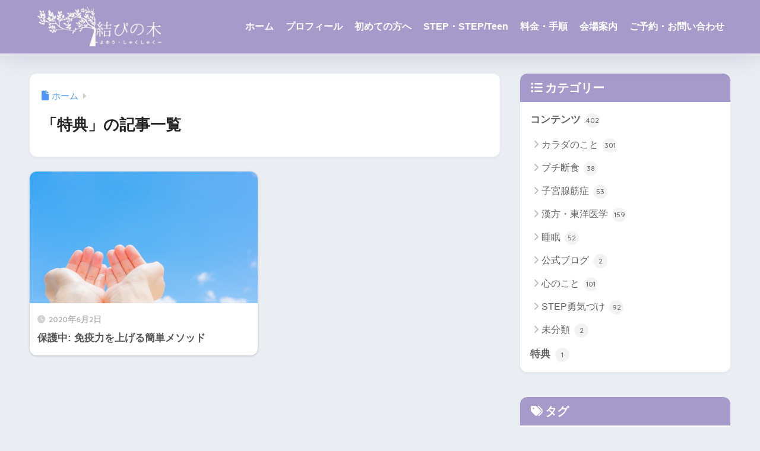

--- FILE ---
content_type: text/html; charset=UTF-8
request_url: https://yoyu-shakushaku.com/category/special/
body_size: 13455
content:

<!DOCTYPE html>
<html lang="ja">
<head>
  <meta charset="utf-8">
  <meta http-equiv="X-UA-Compatible" content="IE=edge">
  <meta name="HandheldFriendly" content="True">
  <meta name="MobileOptimized" content="320">
  <meta name="viewport" content="width=device-width, initial-scale=1, viewport-fit=cover"/>
  <meta name="msapplication-TileColor" content="#a59aca">
  <meta name="theme-color" content="#a59aca">
  <link rel="pingback" href="https://yoyu-shakushaku.com/xmlrpc.php">
  <title>「特典」の記事一覧 | 結びの木　-よゆう・しゃくしゃく-</title>
<meta name='robots' content='max-image-preview:large' />
<link rel='dns-prefetch' href='//webfonts.sakura.ne.jp' />
<link rel='dns-prefetch' href='//fonts.googleapis.com' />
<link rel='dns-prefetch' href='//use.fontawesome.com' />
<link rel="alternate" type="application/rss+xml" title="結びの木　-よゆう・しゃくしゃく- &raquo; フィード" href="https://yoyu-shakushaku.com/feed/" />
<link rel="alternate" type="application/rss+xml" title="結びの木　-よゆう・しゃくしゃく- &raquo; コメントフィード" href="https://yoyu-shakushaku.com/comments/feed/" />
<style id='wp-img-auto-sizes-contain-inline-css' type='text/css'>
img:is([sizes=auto i],[sizes^="auto," i]){contain-intrinsic-size:3000px 1500px}
/*# sourceURL=wp-img-auto-sizes-contain-inline-css */
</style>
<link rel='stylesheet' id='sng-stylesheet-css' href='https://yoyu-shakushaku.com/wp-content/themes/sango-theme/style.css?version=3.11.6' type='text/css' media='all' />
<link rel='stylesheet' id='sng-option-css' href='https://yoyu-shakushaku.com/wp-content/themes/sango-theme/entry-option.css?version=3.11.6' type='text/css' media='all' />
<link rel='stylesheet' id='sng-old-css-css' href='https://yoyu-shakushaku.com/wp-content/themes/sango-theme/style-old.css?version=3.11.6' type='text/css' media='all' />
<link rel='stylesheet' id='sango_theme_gutenberg-style-css' href='https://yoyu-shakushaku.com/wp-content/themes/sango-theme/library/gutenberg/dist/build/style-blocks.css?version=3.11.6' type='text/css' media='all' />
<style id='sango_theme_gutenberg-style-inline-css' type='text/css'>
:root{--sgb-main-color:#a59aca;--sgb-pastel-color:#b4e0fa;--sgb-accent-color:#ffb36b;--sgb-widget-title-color:#ffffff;--sgb-widget-title-bg-color:#a59aca;--sgb-bg-color:#eaedf2;--wp--preset--color--sango-main:var(--sgb-main-color);--wp--preset--color--sango-pastel:var(--sgb-pastel-color);--wp--preset--color--sango-accent:var(--sgb-accent-color)}
/*# sourceURL=sango_theme_gutenberg-style-inline-css */
</style>
<link rel='stylesheet' id='sng-googlefonts-css' href='https://fonts.googleapis.com/css?family=Quicksand%3A500%2C700&#038;display=swap' type='text/css' media='all' />
<link rel='stylesheet' id='sng-fontawesome-css' href='https://use.fontawesome.com/releases/v6.1.1/css/all.css' type='text/css' media='all' />
<style id='wp-emoji-styles-inline-css' type='text/css'>

	img.wp-smiley, img.emoji {
		display: inline !important;
		border: none !important;
		box-shadow: none !important;
		height: 1em !important;
		width: 1em !important;
		margin: 0 0.07em !important;
		vertical-align: -0.1em !important;
		background: none !important;
		padding: 0 !important;
	}
/*# sourceURL=wp-emoji-styles-inline-css */
</style>
<link rel='stylesheet' id='wp-block-library-css' href='https://yoyu-shakushaku.com/wp-includes/css/dist/block-library/style.min.css?ver=6.9' type='text/css' media='all' />
<style id='global-styles-inline-css' type='text/css'>
:root{--wp--preset--aspect-ratio--square: 1;--wp--preset--aspect-ratio--4-3: 4/3;--wp--preset--aspect-ratio--3-4: 3/4;--wp--preset--aspect-ratio--3-2: 3/2;--wp--preset--aspect-ratio--2-3: 2/3;--wp--preset--aspect-ratio--16-9: 16/9;--wp--preset--aspect-ratio--9-16: 9/16;--wp--preset--color--black: #000000;--wp--preset--color--cyan-bluish-gray: #abb8c3;--wp--preset--color--white: #ffffff;--wp--preset--color--pale-pink: #f78da7;--wp--preset--color--vivid-red: #cf2e2e;--wp--preset--color--luminous-vivid-orange: #ff6900;--wp--preset--color--luminous-vivid-amber: #fcb900;--wp--preset--color--light-green-cyan: #7bdcb5;--wp--preset--color--vivid-green-cyan: #00d084;--wp--preset--color--pale-cyan-blue: #8ed1fc;--wp--preset--color--vivid-cyan-blue: #0693e3;--wp--preset--color--vivid-purple: #9b51e0;--wp--preset--color--sango-main: var(--sgb-main-color);--wp--preset--color--sango-pastel: var(--sgb-pastel-color);--wp--preset--color--sango-accent: var(--sgb-accent-color);--wp--preset--color--sango-blue: #009EF3;--wp--preset--color--sango-orange: #ffb36b;--wp--preset--color--sango-red: #f88080;--wp--preset--color--sango-green: #90d581;--wp--preset--color--sango-black: #333;--wp--preset--color--sango-gray: gray;--wp--preset--color--sango-silver: whitesmoke;--wp--preset--color--sango-light-blue: #b4e0fa;--wp--preset--color--sango-light-red: #ffebeb;--wp--preset--color--sango-light-orange: #fff9e6;--wp--preset--gradient--vivid-cyan-blue-to-vivid-purple: linear-gradient(135deg,rgb(6,147,227) 0%,rgb(155,81,224) 100%);--wp--preset--gradient--light-green-cyan-to-vivid-green-cyan: linear-gradient(135deg,rgb(122,220,180) 0%,rgb(0,208,130) 100%);--wp--preset--gradient--luminous-vivid-amber-to-luminous-vivid-orange: linear-gradient(135deg,rgb(252,185,0) 0%,rgb(255,105,0) 100%);--wp--preset--gradient--luminous-vivid-orange-to-vivid-red: linear-gradient(135deg,rgb(255,105,0) 0%,rgb(207,46,46) 100%);--wp--preset--gradient--very-light-gray-to-cyan-bluish-gray: linear-gradient(135deg,rgb(238,238,238) 0%,rgb(169,184,195) 100%);--wp--preset--gradient--cool-to-warm-spectrum: linear-gradient(135deg,rgb(74,234,220) 0%,rgb(151,120,209) 20%,rgb(207,42,186) 40%,rgb(238,44,130) 60%,rgb(251,105,98) 80%,rgb(254,248,76) 100%);--wp--preset--gradient--blush-light-purple: linear-gradient(135deg,rgb(255,206,236) 0%,rgb(152,150,240) 100%);--wp--preset--gradient--blush-bordeaux: linear-gradient(135deg,rgb(254,205,165) 0%,rgb(254,45,45) 50%,rgb(107,0,62) 100%);--wp--preset--gradient--luminous-dusk: linear-gradient(135deg,rgb(255,203,112) 0%,rgb(199,81,192) 50%,rgb(65,88,208) 100%);--wp--preset--gradient--pale-ocean: linear-gradient(135deg,rgb(255,245,203) 0%,rgb(182,227,212) 50%,rgb(51,167,181) 100%);--wp--preset--gradient--electric-grass: linear-gradient(135deg,rgb(202,248,128) 0%,rgb(113,206,126) 100%);--wp--preset--gradient--midnight: linear-gradient(135deg,rgb(2,3,129) 0%,rgb(40,116,252) 100%);--wp--preset--font-size--small: 13px;--wp--preset--font-size--medium: 20px;--wp--preset--font-size--large: 36px;--wp--preset--font-size--x-large: 42px;--wp--preset--font-family--default: "Helvetica", "Arial", "Hiragino Kaku Gothic ProN", "Hiragino Sans", YuGothic, "Yu Gothic", "メイリオ", Meiryo, sans-serif;--wp--preset--font-family--notosans: "Noto Sans JP", var(--wp--preset--font-family--default);--wp--preset--font-family--mplusrounded: "M PLUS Rounded 1c", var(--wp--preset--font-family--default);--wp--preset--font-family--dfont: "Quicksand", var(--wp--preset--font-family--default);--wp--preset--spacing--20: 0.44rem;--wp--preset--spacing--30: 0.67rem;--wp--preset--spacing--40: 1rem;--wp--preset--spacing--50: 1.5rem;--wp--preset--spacing--60: 2.25rem;--wp--preset--spacing--70: 3.38rem;--wp--preset--spacing--80: 5.06rem;--wp--preset--shadow--natural: 6px 6px 9px rgba(0, 0, 0, 0.2);--wp--preset--shadow--deep: 12px 12px 50px rgba(0, 0, 0, 0.4);--wp--preset--shadow--sharp: 6px 6px 0px rgba(0, 0, 0, 0.2);--wp--preset--shadow--outlined: 6px 6px 0px -3px rgb(255, 255, 255), 6px 6px rgb(0, 0, 0);--wp--preset--shadow--crisp: 6px 6px 0px rgb(0, 0, 0);--wp--custom--wrap--width: 92%;--wp--custom--wrap--default-width: 800px;--wp--custom--wrap--content-width: 1180px;--wp--custom--wrap--max-width: var(--wp--custom--wrap--content-width);--wp--custom--wrap--side: 30%;--wp--custom--wrap--gap: 2em;--wp--custom--wrap--mobile--padding: 16px;--wp--custom--shadow--large: 0 16px 30px -7px rgba(0, 12, 66, 0.15 );--wp--custom--shadow--large-hover: 0 40px 50px -16px rgba(0, 12, 66, 0.2 );--wp--custom--shadow--medium: 0 6px 13px -3px rgba(0, 12, 66, 0.1), 0 0px 1px rgba(0,30,100, 0.1 );--wp--custom--shadow--medium-hover: 0 12px 45px -9px rgb(0 0 0 / 23%);--wp--custom--shadow--solid: 0 1px 2px 0 rgba(24, 44, 84, 0.1), 0 1px 3px 1px rgba(24, 44, 84, 0.1);--wp--custom--shadow--solid-hover: 0 2px 4px 0 rgba(24, 44, 84, 0.1), 0 2px 8px 0 rgba(24, 44, 84, 0.1);--wp--custom--shadow--small: 0 2px 4px #4385bb12;--wp--custom--rounded--medium: 12px;--wp--custom--rounded--small: 6px;--wp--custom--widget--padding-horizontal: 18px;--wp--custom--widget--padding-vertical: 6px;--wp--custom--widget--icon-margin: 6px;--wp--custom--widget--gap: 2.5em;--wp--custom--entry--gap: 1.5rem;--wp--custom--entry--gap-mobile: 1rem;--wp--custom--entry--border-color: #eaedf2;--wp--custom--animation--fade-in: fadeIn 0.7s ease 0s 1 normal;--wp--custom--animation--header: fadeHeader 1s ease 0s 1 normal;--wp--custom--transition--default: 0.3s ease-in-out;--wp--custom--totop--opacity: 0.6;--wp--custom--totop--right: 18px;--wp--custom--totop--bottom: 20px;--wp--custom--totop--mobile--right: 16px;--wp--custom--totop--mobile--bottom: 10px;--wp--custom--toc--button--opacity: 0.6;--wp--custom--footer--column-gap: 40px;}:root { --wp--style--global--content-size: 900px;--wp--style--global--wide-size: 980px; }:where(body) { margin: 0; }.wp-site-blocks > .alignleft { float: left; margin-right: 2em; }.wp-site-blocks > .alignright { float: right; margin-left: 2em; }.wp-site-blocks > .aligncenter { justify-content: center; margin-left: auto; margin-right: auto; }:where(.wp-site-blocks) > * { margin-block-start: 1.5rem; margin-block-end: 0; }:where(.wp-site-blocks) > :first-child { margin-block-start: 0; }:where(.wp-site-blocks) > :last-child { margin-block-end: 0; }:root { --wp--style--block-gap: 1.5rem; }:root :where(.is-layout-flow) > :first-child{margin-block-start: 0;}:root :where(.is-layout-flow) > :last-child{margin-block-end: 0;}:root :where(.is-layout-flow) > *{margin-block-start: 1.5rem;margin-block-end: 0;}:root :where(.is-layout-constrained) > :first-child{margin-block-start: 0;}:root :where(.is-layout-constrained) > :last-child{margin-block-end: 0;}:root :where(.is-layout-constrained) > *{margin-block-start: 1.5rem;margin-block-end: 0;}:root :where(.is-layout-flex){gap: 1.5rem;}:root :where(.is-layout-grid){gap: 1.5rem;}.is-layout-flow > .alignleft{float: left;margin-inline-start: 0;margin-inline-end: 2em;}.is-layout-flow > .alignright{float: right;margin-inline-start: 2em;margin-inline-end: 0;}.is-layout-flow > .aligncenter{margin-left: auto !important;margin-right: auto !important;}.is-layout-constrained > .alignleft{float: left;margin-inline-start: 0;margin-inline-end: 2em;}.is-layout-constrained > .alignright{float: right;margin-inline-start: 2em;margin-inline-end: 0;}.is-layout-constrained > .aligncenter{margin-left: auto !important;margin-right: auto !important;}.is-layout-constrained > :where(:not(.alignleft):not(.alignright):not(.alignfull)){max-width: var(--wp--style--global--content-size);margin-left: auto !important;margin-right: auto !important;}.is-layout-constrained > .alignwide{max-width: var(--wp--style--global--wide-size);}body .is-layout-flex{display: flex;}.is-layout-flex{flex-wrap: wrap;align-items: center;}.is-layout-flex > :is(*, div){margin: 0;}body .is-layout-grid{display: grid;}.is-layout-grid > :is(*, div){margin: 0;}body{font-family: var(--sgb-font-family);padding-top: 0px;padding-right: 0px;padding-bottom: 0px;padding-left: 0px;}a:where(:not(.wp-element-button)){text-decoration: underline;}:root :where(.wp-element-button, .wp-block-button__link){background-color: #32373c;border-width: 0;color: #fff;font-family: inherit;font-size: inherit;font-style: inherit;font-weight: inherit;letter-spacing: inherit;line-height: inherit;padding-top: calc(0.667em + 2px);padding-right: calc(1.333em + 2px);padding-bottom: calc(0.667em + 2px);padding-left: calc(1.333em + 2px);text-decoration: none;text-transform: inherit;}.has-black-color{color: var(--wp--preset--color--black) !important;}.has-cyan-bluish-gray-color{color: var(--wp--preset--color--cyan-bluish-gray) !important;}.has-white-color{color: var(--wp--preset--color--white) !important;}.has-pale-pink-color{color: var(--wp--preset--color--pale-pink) !important;}.has-vivid-red-color{color: var(--wp--preset--color--vivid-red) !important;}.has-luminous-vivid-orange-color{color: var(--wp--preset--color--luminous-vivid-orange) !important;}.has-luminous-vivid-amber-color{color: var(--wp--preset--color--luminous-vivid-amber) !important;}.has-light-green-cyan-color{color: var(--wp--preset--color--light-green-cyan) !important;}.has-vivid-green-cyan-color{color: var(--wp--preset--color--vivid-green-cyan) !important;}.has-pale-cyan-blue-color{color: var(--wp--preset--color--pale-cyan-blue) !important;}.has-vivid-cyan-blue-color{color: var(--wp--preset--color--vivid-cyan-blue) !important;}.has-vivid-purple-color{color: var(--wp--preset--color--vivid-purple) !important;}.has-sango-main-color{color: var(--wp--preset--color--sango-main) !important;}.has-sango-pastel-color{color: var(--wp--preset--color--sango-pastel) !important;}.has-sango-accent-color{color: var(--wp--preset--color--sango-accent) !important;}.has-sango-blue-color{color: var(--wp--preset--color--sango-blue) !important;}.has-sango-orange-color{color: var(--wp--preset--color--sango-orange) !important;}.has-sango-red-color{color: var(--wp--preset--color--sango-red) !important;}.has-sango-green-color{color: var(--wp--preset--color--sango-green) !important;}.has-sango-black-color{color: var(--wp--preset--color--sango-black) !important;}.has-sango-gray-color{color: var(--wp--preset--color--sango-gray) !important;}.has-sango-silver-color{color: var(--wp--preset--color--sango-silver) !important;}.has-sango-light-blue-color{color: var(--wp--preset--color--sango-light-blue) !important;}.has-sango-light-red-color{color: var(--wp--preset--color--sango-light-red) !important;}.has-sango-light-orange-color{color: var(--wp--preset--color--sango-light-orange) !important;}.has-black-background-color{background-color: var(--wp--preset--color--black) !important;}.has-cyan-bluish-gray-background-color{background-color: var(--wp--preset--color--cyan-bluish-gray) !important;}.has-white-background-color{background-color: var(--wp--preset--color--white) !important;}.has-pale-pink-background-color{background-color: var(--wp--preset--color--pale-pink) !important;}.has-vivid-red-background-color{background-color: var(--wp--preset--color--vivid-red) !important;}.has-luminous-vivid-orange-background-color{background-color: var(--wp--preset--color--luminous-vivid-orange) !important;}.has-luminous-vivid-amber-background-color{background-color: var(--wp--preset--color--luminous-vivid-amber) !important;}.has-light-green-cyan-background-color{background-color: var(--wp--preset--color--light-green-cyan) !important;}.has-vivid-green-cyan-background-color{background-color: var(--wp--preset--color--vivid-green-cyan) !important;}.has-pale-cyan-blue-background-color{background-color: var(--wp--preset--color--pale-cyan-blue) !important;}.has-vivid-cyan-blue-background-color{background-color: var(--wp--preset--color--vivid-cyan-blue) !important;}.has-vivid-purple-background-color{background-color: var(--wp--preset--color--vivid-purple) !important;}.has-sango-main-background-color{background-color: var(--wp--preset--color--sango-main) !important;}.has-sango-pastel-background-color{background-color: var(--wp--preset--color--sango-pastel) !important;}.has-sango-accent-background-color{background-color: var(--wp--preset--color--sango-accent) !important;}.has-sango-blue-background-color{background-color: var(--wp--preset--color--sango-blue) !important;}.has-sango-orange-background-color{background-color: var(--wp--preset--color--sango-orange) !important;}.has-sango-red-background-color{background-color: var(--wp--preset--color--sango-red) !important;}.has-sango-green-background-color{background-color: var(--wp--preset--color--sango-green) !important;}.has-sango-black-background-color{background-color: var(--wp--preset--color--sango-black) !important;}.has-sango-gray-background-color{background-color: var(--wp--preset--color--sango-gray) !important;}.has-sango-silver-background-color{background-color: var(--wp--preset--color--sango-silver) !important;}.has-sango-light-blue-background-color{background-color: var(--wp--preset--color--sango-light-blue) !important;}.has-sango-light-red-background-color{background-color: var(--wp--preset--color--sango-light-red) !important;}.has-sango-light-orange-background-color{background-color: var(--wp--preset--color--sango-light-orange) !important;}.has-black-border-color{border-color: var(--wp--preset--color--black) !important;}.has-cyan-bluish-gray-border-color{border-color: var(--wp--preset--color--cyan-bluish-gray) !important;}.has-white-border-color{border-color: var(--wp--preset--color--white) !important;}.has-pale-pink-border-color{border-color: var(--wp--preset--color--pale-pink) !important;}.has-vivid-red-border-color{border-color: var(--wp--preset--color--vivid-red) !important;}.has-luminous-vivid-orange-border-color{border-color: var(--wp--preset--color--luminous-vivid-orange) !important;}.has-luminous-vivid-amber-border-color{border-color: var(--wp--preset--color--luminous-vivid-amber) !important;}.has-light-green-cyan-border-color{border-color: var(--wp--preset--color--light-green-cyan) !important;}.has-vivid-green-cyan-border-color{border-color: var(--wp--preset--color--vivid-green-cyan) !important;}.has-pale-cyan-blue-border-color{border-color: var(--wp--preset--color--pale-cyan-blue) !important;}.has-vivid-cyan-blue-border-color{border-color: var(--wp--preset--color--vivid-cyan-blue) !important;}.has-vivid-purple-border-color{border-color: var(--wp--preset--color--vivid-purple) !important;}.has-sango-main-border-color{border-color: var(--wp--preset--color--sango-main) !important;}.has-sango-pastel-border-color{border-color: var(--wp--preset--color--sango-pastel) !important;}.has-sango-accent-border-color{border-color: var(--wp--preset--color--sango-accent) !important;}.has-sango-blue-border-color{border-color: var(--wp--preset--color--sango-blue) !important;}.has-sango-orange-border-color{border-color: var(--wp--preset--color--sango-orange) !important;}.has-sango-red-border-color{border-color: var(--wp--preset--color--sango-red) !important;}.has-sango-green-border-color{border-color: var(--wp--preset--color--sango-green) !important;}.has-sango-black-border-color{border-color: var(--wp--preset--color--sango-black) !important;}.has-sango-gray-border-color{border-color: var(--wp--preset--color--sango-gray) !important;}.has-sango-silver-border-color{border-color: var(--wp--preset--color--sango-silver) !important;}.has-sango-light-blue-border-color{border-color: var(--wp--preset--color--sango-light-blue) !important;}.has-sango-light-red-border-color{border-color: var(--wp--preset--color--sango-light-red) !important;}.has-sango-light-orange-border-color{border-color: var(--wp--preset--color--sango-light-orange) !important;}.has-vivid-cyan-blue-to-vivid-purple-gradient-background{background: var(--wp--preset--gradient--vivid-cyan-blue-to-vivid-purple) !important;}.has-light-green-cyan-to-vivid-green-cyan-gradient-background{background: var(--wp--preset--gradient--light-green-cyan-to-vivid-green-cyan) !important;}.has-luminous-vivid-amber-to-luminous-vivid-orange-gradient-background{background: var(--wp--preset--gradient--luminous-vivid-amber-to-luminous-vivid-orange) !important;}.has-luminous-vivid-orange-to-vivid-red-gradient-background{background: var(--wp--preset--gradient--luminous-vivid-orange-to-vivid-red) !important;}.has-very-light-gray-to-cyan-bluish-gray-gradient-background{background: var(--wp--preset--gradient--very-light-gray-to-cyan-bluish-gray) !important;}.has-cool-to-warm-spectrum-gradient-background{background: var(--wp--preset--gradient--cool-to-warm-spectrum) !important;}.has-blush-light-purple-gradient-background{background: var(--wp--preset--gradient--blush-light-purple) !important;}.has-blush-bordeaux-gradient-background{background: var(--wp--preset--gradient--blush-bordeaux) !important;}.has-luminous-dusk-gradient-background{background: var(--wp--preset--gradient--luminous-dusk) !important;}.has-pale-ocean-gradient-background{background: var(--wp--preset--gradient--pale-ocean) !important;}.has-electric-grass-gradient-background{background: var(--wp--preset--gradient--electric-grass) !important;}.has-midnight-gradient-background{background: var(--wp--preset--gradient--midnight) !important;}.has-small-font-size{font-size: var(--wp--preset--font-size--small) !important;}.has-medium-font-size{font-size: var(--wp--preset--font-size--medium) !important;}.has-large-font-size{font-size: var(--wp--preset--font-size--large) !important;}.has-x-large-font-size{font-size: var(--wp--preset--font-size--x-large) !important;}.has-default-font-family{font-family: var(--wp--preset--font-family--default) !important;}.has-notosans-font-family{font-family: var(--wp--preset--font-family--notosans) !important;}.has-mplusrounded-font-family{font-family: var(--wp--preset--font-family--mplusrounded) !important;}.has-dfont-font-family{font-family: var(--wp--preset--font-family--dfont) !important;}
:root :where(.wp-block-button .wp-block-button__link){background-color: var(--wp--preset--color--sango-main);border-radius: var(--wp--custom--rounded--medium);color: #fff;font-size: 18px;font-weight: 600;padding-top: 0.4em;padding-right: 1.3em;padding-bottom: 0.4em;padding-left: 1.3em;}
:root :where(.wp-block-pullquote){font-size: 1.5em;line-height: 1.6;}
/*# sourceURL=global-styles-inline-css */
</style>
<link rel='stylesheet' id='child-style-css' href='https://yoyu-shakushaku.com/wp-content/themes/sango-theme-child/style.css' type='text/css' media='all' />
<script type="text/javascript" src="https://yoyu-shakushaku.com/wp-includes/js/jquery/jquery.min.js?ver=3.7.1" id="jquery-core-js"></script>
<script type="text/javascript" src="https://yoyu-shakushaku.com/wp-includes/js/jquery/jquery-migrate.min.js?ver=3.4.1" id="jquery-migrate-js"></script>
<script type="text/javascript" src="//webfonts.sakura.ne.jp/js/sakurav3.js?fadein=0" id="typesquare_std-js"></script>
<link rel="https://api.w.org/" href="https://yoyu-shakushaku.com/wp-json/" /><link rel="alternate" title="JSON" type="application/json" href="https://yoyu-shakushaku.com/wp-json/wp/v2/categories/9" /><link rel="EditURI" type="application/rsd+xml" title="RSD" href="https://yoyu-shakushaku.com/xmlrpc.php?rsd" />
<meta property="og:title" content="「特典」の記事一覧" />
<meta property="og:description" content="結びの木　-よゆう・しゃくしゃく-の「特典」についての投稿一覧です。" />
<meta property="og:type" content="article" />
<meta property="og:url" content="https://yoyu-shakushaku.com/category/special/" />
<meta property="og:image" content="https://yoyu-shakushaku.com/wp-content/uploads/2025/01/5-木.jpg" />
<meta name="thumbnail" content="https://yoyu-shakushaku.com/wp-content/uploads/2025/01/5-木.jpg" />
<meta property="og:site_name" content="結びの木　-よゆう・しゃくしゃく-" />
<meta name="twitter:card" content="summary" />
<link rel="icon" href="https://yoyu-shakushaku.com/wp-content/uploads/2025/01/cropped-3-木-32x32.jpg" sizes="32x32" />
<link rel="icon" href="https://yoyu-shakushaku.com/wp-content/uploads/2025/01/cropped-3-木-192x192.jpg" sizes="192x192" />
<link rel="apple-touch-icon" href="https://yoyu-shakushaku.com/wp-content/uploads/2025/01/cropped-3-木-180x180.jpg" />
<meta name="msapplication-TileImage" content="https://yoyu-shakushaku.com/wp-content/uploads/2025/01/cropped-3-木-270x270.jpg" />
		<style type="text/css" id="wp-custom-css">
			.entry-content h2 {
  padding: 0.5em;/*文字周りの余白*/
  color: #FFF; /*文字色*/
  background: #a59aca;/*背景色*/
  border-bottom: solid 3px #516ab6;/*下線*/	
}		</style>
		<style> a{color:#4f96f6}.header, .drawer__title{background-color:#a59aca}#logo a{color:#FFF}.desktop-nav li a , .mobile-nav li a, #drawer__open, .header-search__open, .drawer__title{color:#FFF}.drawer__title__close span, .drawer__title__close span:before{background:#FFF}.desktop-nav li:after{background:#FFF}.mobile-nav .current-menu-item{border-bottom-color:#FFF}.widgettitle, .sidebar .wp-block-group h2, .drawer .wp-block-group h2{color:#ffffff;background-color:#a59aca}#footer-menu a, .copyright{color:#FFF}#footer-menu{background-color:#a59aca}.footer{background-color:#e0e4eb}.footer, .footer a, .footer .widget ul li a{color:#3c3c3c}body{font-size:100%}@media only screen and (min-width:481px){body{font-size:107%}}@media only screen and (min-width:1030px){body{font-size:107%}}.totop{background:#009EF3}.header-info a{color:#FFF;background:linear-gradient(95deg, #738bff, #85e3ec)}.fixed-menu ul{background:#FFF}.fixed-menu a{color:#a2a7ab}.fixed-menu .current-menu-item a, .fixed-menu ul li a.active{color:#009EF3}.post-tab{background:#FFF}.post-tab > div{color:#a7a7a7}body{--sgb-font-family:var(--wp--preset--font-family--default)}#fixed_sidebar{top:0px}:target{scroll-margin-top:0px}.Threads:before{background-image:url("https://yoyu-shakushaku.com/wp-content/themes/sango-theme/library/images/threads.svg")}.profile-sns li .Threads:before{background-image:url("https://yoyu-shakushaku.com/wp-content/themes/sango-theme/library/images/threads-outline.svg")}.X:before, .follow-x::before{background-image:url("https://yoyu-shakushaku.com/wp-content/themes/sango-theme/library/images/x-circle.svg")}@media only screen and (min-width:769px){#logo{height:90px;line-height:90px}#logo img{height:90px}.desktop-nav li a{height:90px;line-height:90px}}</style><style>#sgb-css-id-1 .sgb-heading__inner:before {
	display: inline-block !important;
   width: 20px !important;
   height: 2px !important;
   border-radius: 3px !important;
   background-color: #d8dae1 !important;
   transform: rotate(
50deg);
	left: 30px !important;
}

#sgb-css-id-1 .sgb-heading__inner:after {
	display: inline-block !important;
   width: 20px !important;
   height: 2px !important;
   border-radius: 3px !important;
   background-color: #d8dae1 !important;
   transform: rotate(
-50deg);
	right: 30px !important;
}

#sgb-css-id-1 .sgb-heading__inner {
	margin: 0 auto !important;
}

#sgb-css-id-1 .sgb-heading {
	margin-bottom: -3px;
}</style><style>#sgb-css-id-3 .wp-block-search {
    position: relative;
    margin: 1em auto;
    transition: .3s;
    border-radius: 24px;
	max-width: 40em;
}
#sgb-css-id-3 .wp-block-search .wp-block-search__button {
  margin-left: 0;
  color: transparent;
  font-size: 0;
  box-shadow: none;
  background: #fff;
  border: 1px solid #e6e6e6;
  border-left: 0;
}
#sgb-css-id-3 .wp-block-search__button:before {
  content: "\f002";
  font-size: 20px;
  color: #333;
  -webkit-font-smoothing: antialiased;
  display: inline-block;
  font-style: normal;
  font-variant: normal;
  text-rendering: auto;
  font-weight: bold;
  font-family: "Font Awesome 5 Free";
}
#sgb-css-id-3 .wp-block-search .wp-block-search__label {
  display: none;
}
#sgb-css-id-3 .wp-block-search .wp-block-search__input {
  height: 45px;
  padding-right: 48px;
  border: none;
  background: #fff;
  outline: none;
  transition: 0.3s ease-in-out;
  -webkit-appearance: none;
	border-radius: 24px;
  border: 1px solid #e6e6e6;
	padding-left: 1em;
	 -webkit-box-shadow: 0 0 0 1000px #ffffff inset;
    -webkit-text-fill-color: #666666;
}

#sgb-css-id-3 .wp-block-search__button {
	 position: absolute;
    top: 0;
    right: 0;
    width: 45px;
    height: 45px;
    padding: 0;
    border: none;
    border-radius: 0 24px 24px 0;
    color: #fff;
    font-size: 20px;
    text-align: center;
    vertical-align: middle;
    line-height: 44px;
}

#sgb-css-id-3 .wp-block-search__button {
    justify-content: center;
}


#sgb-css-id-3 .wp-block-search:hover {
    background-color: #fff;
    box-shadow: 0 2px 6px rgb(176 177 179 / 33%);
    border-radius: 24px;
    border: none;
}</style><style>#sgb-css-id-4 .pickup-search {
	font-size: calc(var(--sgb--custom--text-size)* 1px);
	text-align: var(--sgb--custom--box-align,center);
}

#sgb-css-id-4 .pickup-label {
    display: inline-block;
    padding: .4em;
	vertical-align: middle;
    line-height: 1.1;
	margin: 3px 5px;
    font-weight: bold;
    border-radius: 4px;
    background-color: var(--sgb--custom--bg-color,#fff);
	color: var(--sgb--custom--text-color,#333);
    border: solid 1px  var(--sgb--custom--bd-color,#dcdcdc);
}

#sgb-css-id-4 a {
	color: var(--sgb--custom--text-color,#333);
    text-decoration: none;
}

#sgb-css-id-4 a:hover {
	opacity: .6;
}

#sgb-css-id-4 .sgb-custom__content a {
    pointer-events: none !important;
}

#sgb-css-id-4 .sgb-custom__content:before {
content: "検索ピックアップブロック";
}

#sgb-css-id-4 .sgb-custom__content:after {
content: "検索ピックアップブロック終わり";
}</style><style>#sgb-css-id-5 .sgb-heading__inner:before {
	display: inline-block !important;
   width: 20px !important;
   height: 2px !important;
   border-radius: 3px !important;
   background-color: #d8dae1 !important;
   transform: rotate(
50deg);
	left: 30px !important;
}

#sgb-css-id-5 .sgb-heading__inner:after {
	display: inline-block !important;
   width: 20px !important;
   height: 2px !important;
   border-radius: 3px !important;
   background-color: #d8dae1 !important;
   transform: rotate(
-50deg);
	right: 30px !important;
}

#sgb-css-id-5 .sgb-heading__inner {
	margin: 0 auto !important;
}

#sgb-css-id-5 .sgb-heading {
	margin-bottom: -3px;
}</style><style>#sgb-css-id-7 .wp-block-search {
    position: relative;
    margin: 1em auto;
    transition: .3s;
    border-radius: 24px;
	max-width: 40em;
}
#sgb-css-id-7 .wp-block-search .wp-block-search__button {
  margin-left: 0;
  color: transparent;
  font-size: 0;
  box-shadow: none;
  background: #fff;
  border: 1px solid #e6e6e6;
  border-left: 0;
}
#sgb-css-id-7 .wp-block-search__button:before {
  content: "\f002";
  font-size: 20px;
  color: #333;
  -webkit-font-smoothing: antialiased;
  display: inline-block;
  font-style: normal;
  font-variant: normal;
  text-rendering: auto;
  font-weight: bold;
  font-family: "Font Awesome 5 Free";
}
#sgb-css-id-7 .wp-block-search .wp-block-search__label {
  display: none;
}
#sgb-css-id-7 .wp-block-search .wp-block-search__input {
  height: 45px;
  padding-right: 48px;
  border: none;
  background: #fff;
  outline: none;
  transition: 0.3s ease-in-out;
  -webkit-appearance: none;
	border-radius: 24px;
  border: 1px solid #e6e6e6;
	padding-left: 1em;
	 -webkit-box-shadow: 0 0 0 1000px #ffffff inset;
    -webkit-text-fill-color: #666666;
}

#sgb-css-id-7 .wp-block-search__button {
	 position: absolute;
    top: 0;
    right: 0;
    width: 45px;
    height: 45px;
    padding: 0;
    border: none;
    border-radius: 0 24px 24px 0;
    color: #fff;
    font-size: 20px;
    text-align: center;
    vertical-align: middle;
    line-height: 44px;
}

#sgb-css-id-7 .wp-block-search__button {
    justify-content: center;
}


#sgb-css-id-7 .wp-block-search:hover {
    background-color: #fff;
    box-shadow: 0 2px 6px rgb(176 177 179 / 33%);
    border-radius: 24px;
    border: none;
}</style><style>#sgb-css-id-8 .pickup-search {
	font-size: calc(var(--sgb--custom--text-size)* 1px);
	text-align: var(--sgb--custom--box-align,center);
}

#sgb-css-id-8 .pickup-label {
    display: inline-block;
    padding: .4em;
	vertical-align: middle;
    line-height: 1.1;
	margin: 3px 5px;
    font-weight: bold;
    border-radius: 4px;
    background-color: var(--sgb--custom--bg-color,#fff);
	color: var(--sgb--custom--text-color,#333);
    border: solid 1px  var(--sgb--custom--bd-color,#dcdcdc);
}

#sgb-css-id-8 a {
	color: var(--sgb--custom--text-color,#333);
    text-decoration: none;
}

#sgb-css-id-8 a:hover {
	opacity: .6;
}

#sgb-css-id-8 .sgb-custom__content a {
    pointer-events: none !important;
}

#sgb-css-id-8 .sgb-custom__content:before {
content: "検索ピックアップブロック";
}

#sgb-css-id-8 .sgb-custom__content:after {
content: "検索ピックアップブロック終わり";
}</style>
</head>
<body class="archive category category-special category-9 wp-theme-sango-theme wp-child-theme-sango-theme-child fa5">
    <div id="container" class="container"> 
  			<header class="header
			">
				<div id="inner-header" class="inner-header wrap">
		<div id="logo" class="logo header-logo h1 dfont">
	<a href="https://yoyu-shakushaku.com/" class="header-logo__link">
				<img src="https://yoyu-shakushaku.com/wp-content/uploads/2025/01/5-木.jpg" alt="結びの木　-よゆう・しゃくしゃく-" width="500" height="176" class="header-logo__img">
					</a>
	</div>
	<div class="header-search">
		<input type="checkbox" class="header-search__input" id="header-search-input" onclick="document.querySelector('.header-search__modal .searchform__input').focus()">
	<label class="header-search__close" for="header-search-input"></label>
	<div class="header-search__modal">
	
<form role="search" method="get" class="searchform" action="https://yoyu-shakushaku.com/">
  <div>
    <input type="search" class="searchform__input" name="s" value="" placeholder="検索" />
    <button type="submit" class="searchform__submit" aria-label="検索"><i class="fas fa-search" aria-hidden="true"></i></button>
  </div>
</form>

	</div>
</div>	<nav class="desktop-nav clearfix"><ul id="menu-%e3%83%9b%e3%83%bc%e3%83%a0" class="menu"><li id="menu-item-2568" class="menu-item menu-item-type-custom menu-item-object-custom menu-item-home menu-item-2568"><a href="https://yoyu-shakushaku.com">ホーム</a></li>
<li id="menu-item-2569" class="menu-item menu-item-type-post_type menu-item-object-page menu-item-2569"><a href="https://yoyu-shakushaku.com/profile/">プロフィール</a></li>
<li id="menu-item-8063" class="menu-item menu-item-type-post_type menu-item-object-page menu-item-8063"><a href="https://yoyu-shakushaku.com/for-new-customer/">初めての方へ</a></li>
<li id="menu-item-9150" class="menu-item menu-item-type-post_type menu-item-object-page menu-item-9150"><a href="https://yoyu-shakushaku.com/step-toppage/">STEP・STEP/Teen</a></li>
<li id="menu-item-8064" class="menu-item menu-item-type-post_type menu-item-object-page menu-item-8064"><a href="https://yoyu-shakushaku.com/counseling-procedure-price/">料金・手順</a></li>
<li id="menu-item-8065" class="menu-item menu-item-type-post_type menu-item-object-page menu-item-has-children menu-item-8065"><a href="https://yoyu-shakushaku.com/counseling-access/">会場案内</a>
<ul class="sub-menu">
	<li id="menu-item-8066" class="menu-item menu-item-type-post_type menu-item-object-page menu-item-8066"><a href="https://yoyu-shakushaku.com/counseling-access/takahama/">高浜市でのカウンセリング会場</a></li>
	<li id="menu-item-8067" class="menu-item menu-item-type-post_type menu-item-object-page menu-item-8067"><a href="https://yoyu-shakushaku.com/counseling-access/hekinan/">碧南市でのカウンセリング会場</a></li>
	<li id="menu-item-8068" class="menu-item menu-item-type-post_type menu-item-object-page menu-item-8068"><a href="https://yoyu-shakushaku.com/counseling-access/anjo/">安城市でのカウンセリング会場</a></li>
	<li id="menu-item-8069" class="menu-item menu-item-type-post_type menu-item-object-page menu-item-8069"><a href="https://yoyu-shakushaku.com/counseling-access/kariya/">刈谷市でのカウンセリング会場</a></li>
</ul>
</li>
<li id="menu-item-8194" class="menu-item menu-item-type-post_type menu-item-object-page menu-item-8194"><a href="https://yoyu-shakushaku.com/counseling-contact/">ご予約・お問い合わせ</a></li>
</ul></nav></div>
	</header>
			<div id="content" class="content">
	<div id="inner-content" class="inner-content wrap">
		<main id="main" role="main">
		<div id="archive_header" class="archive_header archive-header">
	<nav id="breadcrumb" class="breadcrumb"><ul itemscope itemtype="http://schema.org/BreadcrumbList"><li itemprop="itemListElement" itemscope itemtype="http://schema.org/ListItem"><a href="https://yoyu-shakushaku.com" itemprop="item"><span itemprop="name">ホーム</span></a><meta itemprop="position" content="1" /></li></ul></nav>		<h1>
		「特典」の記事一覧	</h1>
		</div>	<div class="catpost-cards catpost-cards--column-2">
			<div class="c_linkto_wrap">
	<a class="c_linkto" href="https://yoyu-shakushaku.com/benefits01/">
		<span class="c_linkto_img_wrap">
		<img src="https://yoyu-shakushaku.com/wp-content/uploads/2020/06/461747_s.jpg" alt="保護中: 免疫力を上げる簡単メソッド"  width="520" height="300" />
		</span>
		<div class="c_linkto_text">
				<time class="pubdate sng-link-time dfont" itemprop="datePublished" datetime="2020-06-02">2020年6月2日</time>		<h2>保護中: 免疫力を上げる簡単メソッド</h2>
				</div>
	</a>
			</div>
			</div>
				</main>
		  <div id="sidebar1" class="sidebar1 sidebar" role="complementary">
    <aside class="insidesp">
              <div id="notfix" class="normal-sidebar">
          <div id="categories-5" class="widget widget_categories"><h4 class="widgettitle has-fa-before">カテゴリー</h4>
			<ul>
					<li class="cat-item cat-item-56"><a href="https://yoyu-shakushaku.com/category/contents/">コンテンツ <span class="entry-count dfont">402</span></a>
<ul class='children'>
	<li class="cat-item cat-item-3"><a href="https://yoyu-shakushaku.com/category/contents/body/">カラダのこと <span class="entry-count dfont">301</span></a>
	<ul class='children'>
	<li class="cat-item cat-item-4"><a href="https://yoyu-shakushaku.com/category/contents/body/%e3%83%97%e3%83%81%e6%96%ad%e9%a3%9f/">プチ断食 <span class="entry-count dfont">38</span></a>
</li>
	<li class="cat-item cat-item-6"><a href="https://yoyu-shakushaku.com/category/contents/body/adenomyosis/">子宮腺筋症 <span class="entry-count dfont">53</span></a>
</li>
	<li class="cat-item cat-item-8"><a href="https://yoyu-shakushaku.com/category/contents/body/%e6%bc%a2%e6%96%b9%e3%83%bb%e6%9d%b1%e6%b4%8b%e5%8c%bb%e5%ad%a6/">漢方・東洋医学 <span class="entry-count dfont">159</span></a>
</li>
	<li class="cat-item cat-item-10"><a href="https://yoyu-shakushaku.com/category/contents/body/%e7%9d%a1%e7%9c%a0/">睡眠 <span class="entry-count dfont">52</span></a>
</li>
	</ul>
</li>
	<li class="cat-item cat-item-5"><a href="https://yoyu-shakushaku.com/category/contents/blog/">公式ブログ <span class="entry-count dfont">2</span></a>
</li>
	<li class="cat-item cat-item-7"><a href="https://yoyu-shakushaku.com/category/contents/kokoro/">心のこと <span class="entry-count dfont">101</span></a>
	<ul class='children'>
	<li class="cat-item cat-item-11"><a href="https://yoyu-shakushaku.com/category/contents/kokoro/step%e5%8b%87%e6%b0%97%e3%81%a5%e3%81%91/">STEP勇気づけ <span class="entry-count dfont">92</span></a>
</li>
	</ul>
</li>
	<li class="cat-item cat-item-1"><a href="https://yoyu-shakushaku.com/category/contents/uncategorized/">未分類 <span class="entry-count dfont">2</span></a>
</li>
</ul>
</li>
	<li class="cat-item cat-item-9 current-cat"><a aria-current="page" href="https://yoyu-shakushaku.com/category/special/">特典 <span class="entry-count dfont">1</span></a>
</li>
			</ul>

			</div><div id="tag_cloud-3" class="widget widget_tag_cloud"><h4 class="widgettitle has-fa-before">タグ</h4><div class="tagcloud"><a href="https://yoyu-shakushaku.com/tag/step%e5%8b%87%e6%b0%97%e3%81%a5%e3%81%91%e3%82%bb%e3%83%9f%e3%83%8a%e3%83%bc/" class="tag-cloud-link tag-link-12 tag-link-position-1" style="font-size: 20.387434554974pt;" aria-label="STEP勇気づけセミナー (97個の項目)">STEP勇気づけセミナー</a>
<a href="https://yoyu-shakushaku.com/tag/%e3%82%a2%e3%83%89%e3%83%a9%e3%83%bc%e5%bf%83%e7%90%86%e5%ad%a6/" class="tag-cloud-link tag-link-51 tag-link-position-2" style="font-size: 17.015706806283pt;" aria-label="アドラー心理学 (33個の項目)">アドラー心理学</a>
<a href="https://yoyu-shakushaku.com/tag/%e3%82%ab%e3%82%a6%e3%83%b3%e3%82%bb%e3%83%a9%e3%83%bc/" class="tag-cloud-link tag-link-50 tag-link-position-3" style="font-size: 13.130890052356pt;" aria-label="カウンセラー (9個の項目)">カウンセラー</a>
<a href="https://yoyu-shakushaku.com/tag/petit-fasting/" class="tag-cloud-link tag-link-15 tag-link-position-4" style="font-size: 17.455497382199pt;" aria-label="プチ断食 (38個の項目)">プチ断食</a>
<a href="https://yoyu-shakushaku.com/tag/%e3%83%9b%e3%83%ab%e3%83%a2%e3%83%b3/" class="tag-cloud-link tag-link-58 tag-link-position-5" style="font-size: 8pt;" aria-label="ホルモン (1個の項目)">ホルモン</a>
<a href="https://yoyu-shakushaku.com/tag/hormone-treatment/" class="tag-cloud-link tag-link-17 tag-link-position-6" style="font-size: 13.424083769634pt;" aria-label="ホルモン治療 (10個の項目)">ホルモン治療</a>
<a href="https://yoyu-shakushaku.com/tag/%e4%ba%94%e8%87%93%e5%85%ad%e8%85%91/" class="tag-cloud-link tag-link-37 tag-link-position-7" style="font-size: 19.65445026178pt;" aria-label="五臓六腑 (77個の項目)">五臓六腑</a>
<a href="https://yoyu-shakushaku.com/tag/drastic-reform/" class="tag-cloud-link tag-link-18 tag-link-position-8" style="font-size: 15.329842931937pt;" aria-label="体質改善 (19個の項目)">体質改善</a>
<a href="https://yoyu-shakushaku.com/tag/immunity/" class="tag-cloud-link tag-link-19 tag-link-position-9" style="font-size: 13.424083769634pt;" aria-label="免疫力 (10個の項目)">免疫力</a>
<a href="https://yoyu-shakushaku.com/tag/chilling-exposure/" class="tag-cloud-link tag-link-20 tag-link-position-10" style="font-size: 16.282722513089pt;" aria-label="冷え (26個の項目)">冷え</a>
<a href="https://yoyu-shakushaku.com/tag/%e5%9f%ba%e7%a4%8e%e7%9f%a5%e8%ad%98/" class="tag-cloud-link tag-link-22 tag-link-position-11" style="font-size: 21.633507853403pt;" aria-label="基礎知識 (143個の項目)">基礎知識</a>
<a href="https://yoyu-shakushaku.com/tag/hormone/" class="tag-cloud-link tag-link-16 tag-link-position-12" style="font-size: 15.329842931937pt;" aria-label="女性ホルモン (19個の項目)">女性ホルモン</a>
<a href="https://yoyu-shakushaku.com/tag/uterine-adenomyosis/" class="tag-cloud-link tag-link-23 tag-link-position-13" style="font-size: 19.287958115183pt;" aria-label="子宮腺筋症 (68個の項目)">子宮腺筋症</a>
<a href="https://yoyu-shakushaku.com/tag/experience/" class="tag-cloud-link tag-link-24 tag-link-position-14" style="font-size: 18.55497382199pt;" aria-label="実体験 (54個の項目)">実体験</a>
<a href="https://yoyu-shakushaku.com/tag/menopause/" class="tag-cloud-link tag-link-25 tag-link-position-15" style="font-size: 14.450261780105pt;" aria-label="更年期 (14個の項目)">更年期</a>
<a href="https://yoyu-shakushaku.com/tag/kiketsu/" class="tag-cloud-link tag-link-26 tag-link-position-16" style="font-size: 19.947643979058pt;" aria-label="気血水 (85個の項目)">気血水</a>
<a href="https://yoyu-shakushaku.com/tag/%e6%bc%a2%e6%96%b9/" class="tag-cloud-link tag-link-27 tag-link-position-17" style="font-size: 22pt;" aria-label="漢方 (161個の項目)">漢方</a>
<a href="https://yoyu-shakushaku.com/tag/pain/" class="tag-cloud-link tag-link-28 tag-link-position-18" style="font-size: 16.502617801047pt;" aria-label="痛み (28個の項目)">痛み</a>
<a href="https://yoyu-shakushaku.com/tag/sleep/" class="tag-cloud-link tag-link-30 tag-link-position-19" style="font-size: 19.068062827225pt;" aria-label="睡眠 (64個の項目)">睡眠</a>
<a href="https://yoyu-shakushaku.com/tag/%e7%b5%8c%e7%b5%a1/" class="tag-cloud-link tag-link-57 tag-link-position-20" style="font-size: 8pt;" aria-label="経絡 (1個の項目)">経絡</a>
<a href="https://yoyu-shakushaku.com/tag/%e8%96%ac%e8%86%b3/" class="tag-cloud-link tag-link-40 tag-link-position-21" style="font-size: 17.675392670157pt;" aria-label="薬膳 (41個の項目)">薬膳</a>
<a href="https://yoyu-shakushaku.com/tag/%e9%99%b0%e9%99%bd%e4%ba%94%e8%a1%8c/" class="tag-cloud-link tag-link-35 tag-link-position-22" style="font-size: 15.916230366492pt;" aria-label="陰陽五行 (23個の項目)">陰陽五行</a>
<a href="https://yoyu-shakushaku.com/tag/foods/" class="tag-cloud-link tag-link-31 tag-link-position-23" style="font-size: 20.680628272251pt;" aria-label="食べ物 (105個の項目)">食べ物</a>
<a href="https://yoyu-shakushaku.com/tag/%e9%a3%9f%e9%a4%8a%e7%94%9f/" class="tag-cloud-link tag-link-42 tag-link-position-24" style="font-size: 16.502617801047pt;" aria-label="食養生 (28個の項目)">食養生</a>
<a href="https://yoyu-shakushaku.com/tag/drinks/" class="tag-cloud-link tag-link-32 tag-link-position-25" style="font-size: 16.869109947644pt;" aria-label="飲み物 (31個の項目)">飲み物</a></div>
</div><div id="block-13" class="widget widget_block">
<div class="wp-block-sgb-full-bg alignfull"><div class="sgb-full-bg" style="margin-top:0rem;margin-bottom:0rem;padding-top:2.5rem;padding-bottom:2.5rem"><div class="sgb-full-bg__cover js-full-bg-fixed-ios alignfull" style="background-color:#ffffff;background-attachment:fixed"></div><div class="sgb-full-bg__shade" style="background-color:rgba(0, 0, 0, 0)"></div><div class="sgb-full-bg__content"><div id="sgb-css-id-1" >
<p class="wp-block-sgb-headings sgb-heading"><span class="sgb-heading__inner hh hh24 sgb-heading__inner--center" style="font-size:1em;text-align:center"><span class="sgb-heading__text" style="color:#717171">気になるキーワードで検索</span></span></p>
</div>

<div id="sgb-css-id-3" >
<div class="wp-block-group is-layout-flow wp-block-group-is-layout-flow"><form role="search" method="get" action="https://yoyu-shakushaku.com/" class="wp-block-search__button-outside wp-block-search__text-button wp-block-search"    ><label class="wp-block-search__label" for="wp-block-search__input-2" >検索</label><div class="wp-block-search__inside-wrapper"  style="width: 50%"><input class="wp-block-search__input" id="wp-block-search__input-2" placeholder="キーワードで検索" value="" type="search" name="s" required /><button aria-label="検索" class="wp-block-search__button wp-element-button" type="submit" >検索</button></div></form></div>
</div>

<div id="sgb-css-id-4" style="--sgb--custom--text-size: 12;--sgb--custom--box-align: center;">
<div class="wp-block-sgb-custom"><div><div class="pickup-search">
<p>人気のキーワード:
	
	
	
	
	
	
	

	
</p>
	</div></div></div>
</div></div></div></div>
</div><div id="block-8" class="widget widget_block">	<div class="my_profile" style="background-color: var(--sgb-main-color)">
		<div class="yourprofile">
		<div class="profile-background">
			<img loading="lazy" decoding="async" src="https://yoyu-shakushaku.com/wp-content/uploads/2021/09/22034147_s.jpg" width="640" height="427" alt="プロフィール背景画像">
		</div>
		<div class="profile-img">
			<img loading="lazy" decoding="async" src="https://yoyu-shakushaku.com/wp-content/uploads/2024/02/Screenshot_02.jpg" width="80" height="80" alt="プロフィール画像">
		</div>
		<p class="yourname dfont">山本 紀子</p>
		</div>
		<div class="profile-content">
					<p>勇気づけプログラム「STEP」「STEP/Teen」リーダー<br />
メンタルケア心理士<br />
　<br />
「STEP」とは、アドラー心理学をベースにした勇気づけプログラム<br />
📌勇気づけって？<br />
アドラー心理学でいう「勇気」とは<br />
🌱失敗しても大丈夫と思える力<br />
🌱自分には価値があると思える気持ちのこと。<br />
<br />
子育て世代のお母さんだけではなく、あらゆる世代にも必要なコミュニケーションの技法と知識を習得することが出来ます<br />
<br />
個別でのカウンセリングも行っています<br />
<br />
整膚／リンパ・ドレナージュ、共に師範取得<br />
幅広い年代の女性の心とカラダの不調に、向き合うお手伝いも行っています<br />
<br />
愛知県三河地方在住／２児の母</p>
				</div>
		<ul class="profile-sns dfont">
					<li><a href="https://x.com/narikoxxx" target="_blank" rel="nofollow noopener" ><i class="X"></i></a></li>
							<li><a href="https://www.facebook.com/noriko.yamamoto.10690" target="_blank" rel="nofollow noopener" ><i class="fab fa-facebook-f"></i></a></li>
							<li><a href="https://www.instagram.com/nariko10690/" target="_blank" rel="nofollow noopener" ><i class="fab fa-instagram"></i></a></li>
							<li><a href="https://lin.ee/ErgN7Ef" target="_blank" rel="nofollow noopener" ><i class="fab fa-line"></i></a></li>
						</ul>
	</div>
		</div>        </div>
                </aside>
  </div>
	</div>
	</div>
		<footer class="footer">
					<div id="inner-footer" class="inner-footer wrap">
			<div class="fblock first">
			<div class="ft_widget widget widget_block">
<div class="wp-block-sgb-box sng-box box24">
<p>勇気づけセミナー「STEP」しゃくしゃく<br>LINE公式アカウントを開設しています✨<br><br>お友達追加の特典として<br>「STEP」プチ講座の無料動画を<br>プレゼント！🎁<br><br>ぜひお友達登録してくださいね♪</p>
</div>
</div><div class="ft_widget widget widget_block"><a href="https://lin.ee/ErgN7Ef"><img decoding="async" src="https://scdn.line-apps.com/n/line_add_friends/btn/ja.png" alt="友だち追加" height="36" border="0"></a></div>			</div>
			<div class="fblock">
			<div class="ft_widget widget widget_block">
<div class="wp-block-sgb-full-bg alignfull"><div class="sgb-full-bg" style="margin-top:0rem;margin-bottom:0rem;padding-top:2.5rem;padding-bottom:2.5rem"><div class="sgb-full-bg__cover js-full-bg-fixed-ios alignfull" style="background-color:#ffffff;background-attachment:fixed"></div><div class="sgb-full-bg__shade" style="background-color:rgba(0, 0, 0, 0)"></div><div class="sgb-full-bg__content"><div id="sgb-css-id-5" >
<p class="wp-block-sgb-headings sgb-heading"><span class="sgb-heading__inner hh hh24 sgb-heading__inner--center" style="font-size:1em;text-align:center"><span class="sgb-heading__text" style="color:#717171">気になるキーワードで検索</span></span></p>
</div>

<div id="sgb-css-id-7" >
<div class="wp-block-group is-layout-flow wp-block-group-is-layout-flow"><form role="search" method="get" action="https://yoyu-shakushaku.com/" class="wp-block-search__button-outside wp-block-search__text-button wp-block-search"    ><label class="wp-block-search__label" for="wp-block-search__input-6" >検索</label><div class="wp-block-search__inside-wrapper"  style="width: 50%"><input class="wp-block-search__input" id="wp-block-search__input-6" placeholder="キーワードで検索" value="" type="search" name="s" required /><button aria-label="検索" class="wp-block-search__button wp-element-button" type="submit" >検索</button></div></form></div>
</div>

<div id="sgb-css-id-8" style="--sgb--custom--text-size: 12;--sgb--custom--box-align: center;">
<div class="wp-block-sgb-custom"><div><div class="pickup-search">
<p>人気のキーワード:
	
	
	
	
	
	
	

	
</p>
	</div></div></div>
</div></div></div></div>
</div>			</div>
			<div class="fblock last">
						</div>
			</div>
				<div id="footer-menu" class="footer-menu">
			<div>
			<a class="footer-menu__btn dfont" href="https://yoyu-shakushaku.com/"><i class="fas fa-home" aria-hidden="true"></i> HOME</a>
			</div>
			<nav>
			<div class="footer-links cf"><ul id="menu-%e3%83%95%e3%83%83%e3%82%bf%e3%83%bc%e3%83%a1%e3%83%8b%e3%83%a5%e3%83%bc" class="nav footer-nav cf"><li id="menu-item-8102" class="menu-item menu-item-type-post_type menu-item-object-page menu-item-8102"><a href="https://yoyu-shakushaku.com/profile/">プロフィール</a></li>
<li id="menu-item-8103" class="menu-item menu-item-type-post_type menu-item-object-page menu-item-8103"><a href="https://yoyu-shakushaku.com/for-new-customer/">初めての方へ</a></li>
<li id="menu-item-8104" class="menu-item menu-item-type-post_type menu-item-object-page menu-item-8104"><a href="https://yoyu-shakushaku.com/counseling-procedure-price/">料金・手順</a></li>
<li id="menu-item-8105" class="menu-item menu-item-type-post_type menu-item-object-page menu-item-8105"><a href="https://yoyu-shakushaku.com/counseling-access/">会場案内</a></li>
<li id="menu-item-8286" class="menu-item menu-item-type-post_type menu-item-object-page menu-item-8286"><a href="https://yoyu-shakushaku.com/counseling-contact/">ご予約・お問い合わせ</a></li>
</ul></div>							</nav>
			<p class="copyright dfont">
			&copy; 2026			結びの木　-よゆう・しゃくしゃく-			All rights reserved.
			</p>
		</div>
		</footer>
		</div> <!-- id="container" -->
<script type="speculationrules">
{"prefetch":[{"source":"document","where":{"and":[{"href_matches":"/*"},{"not":{"href_matches":["/wp-*.php","/wp-admin/*","/wp-content/uploads/*","/wp-content/*","/wp-content/plugins/*","/wp-content/themes/sango-theme-child/*","/wp-content/themes/sango-theme/*","/*\\?(.+)"]}},{"not":{"selector_matches":"a[rel~=\"nofollow\"]"}},{"not":{"selector_matches":".no-prefetch, .no-prefetch a"}}]},"eagerness":"conservative"}]}
</script>
<style>#sgb-css-id-1 .sgb-heading__inner:before {
	display: inline-block !important;
   width: 20px !important;
   height: 2px !important;
   border-radius: 3px !important;
   background-color: #d8dae1 !important;
   transform: rotate(
50deg);
	left: 30px !important;
}

#sgb-css-id-1 .sgb-heading__inner:after {
	display: inline-block !important;
   width: 20px !important;
   height: 2px !important;
   border-radius: 3px !important;
   background-color: #d8dae1 !important;
   transform: rotate(
-50deg);
	right: 30px !important;
}

#sgb-css-id-1 .sgb-heading__inner {
	margin: 0 auto !important;
}

#sgb-css-id-1 .sgb-heading {
	margin-bottom: -3px;
}</style><style>#sgb-css-id-3 .wp-block-search {
    position: relative;
    margin: 1em auto;
    transition: .3s;
    border-radius: 24px;
	max-width: 40em;
}
#sgb-css-id-3 .wp-block-search .wp-block-search__button {
  margin-left: 0;
  color: transparent;
  font-size: 0;
  box-shadow: none;
  background: #fff;
  border: 1px solid #e6e6e6;
  border-left: 0;
}
#sgb-css-id-3 .wp-block-search__button:before {
  content: "\f002";
  font-size: 20px;
  color: #333;
  -webkit-font-smoothing: antialiased;
  display: inline-block;
  font-style: normal;
  font-variant: normal;
  text-rendering: auto;
  font-weight: bold;
  font-family: "Font Awesome 5 Free";
}
#sgb-css-id-3 .wp-block-search .wp-block-search__label {
  display: none;
}
#sgb-css-id-3 .wp-block-search .wp-block-search__input {
  height: 45px;
  padding-right: 48px;
  border: none;
  background: #fff;
  outline: none;
  transition: 0.3s ease-in-out;
  -webkit-appearance: none;
	border-radius: 24px;
  border: 1px solid #e6e6e6;
	padding-left: 1em;
	 -webkit-box-shadow: 0 0 0 1000px #ffffff inset;
    -webkit-text-fill-color: #666666;
}

#sgb-css-id-3 .wp-block-search__button {
	 position: absolute;
    top: 0;
    right: 0;
    width: 45px;
    height: 45px;
    padding: 0;
    border: none;
    border-radius: 0 24px 24px 0;
    color: #fff;
    font-size: 20px;
    text-align: center;
    vertical-align: middle;
    line-height: 44px;
}

#sgb-css-id-3 .wp-block-search__button {
    justify-content: center;
}


#sgb-css-id-3 .wp-block-search:hover {
    background-color: #fff;
    box-shadow: 0 2px 6px rgb(176 177 179 / 33%);
    border-radius: 24px;
    border: none;
}</style><style>#sgb-css-id-4 .pickup-search {
	font-size: calc(var(--sgb--custom--text-size)* 1px);
	text-align: var(--sgb--custom--box-align,center);
}

#sgb-css-id-4 .pickup-label {
    display: inline-block;
    padding: .4em;
	vertical-align: middle;
    line-height: 1.1;
	margin: 3px 5px;
    font-weight: bold;
    border-radius: 4px;
    background-color: var(--sgb--custom--bg-color,#fff);
	color: var(--sgb--custom--text-color,#333);
    border: solid 1px  var(--sgb--custom--bd-color,#dcdcdc);
}

#sgb-css-id-4 a {
	color: var(--sgb--custom--text-color,#333);
    text-decoration: none;
}

#sgb-css-id-4 a:hover {
	opacity: .6;
}

#sgb-css-id-4 .sgb-custom__content a {
    pointer-events: none !important;
}

#sgb-css-id-4 .sgb-custom__content:before {
content: "検索ピックアップブロック";
}

#sgb-css-id-4 .sgb-custom__content:after {
content: "検索ピックアップブロック終わり";
}</style><style>#sgb-css-id-5 .sgb-heading__inner:before {
	display: inline-block !important;
   width: 20px !important;
   height: 2px !important;
   border-radius: 3px !important;
   background-color: #d8dae1 !important;
   transform: rotate(
50deg);
	left: 30px !important;
}

#sgb-css-id-5 .sgb-heading__inner:after {
	display: inline-block !important;
   width: 20px !important;
   height: 2px !important;
   border-radius: 3px !important;
   background-color: #d8dae1 !important;
   transform: rotate(
-50deg);
	right: 30px !important;
}

#sgb-css-id-5 .sgb-heading__inner {
	margin: 0 auto !important;
}

#sgb-css-id-5 .sgb-heading {
	margin-bottom: -3px;
}</style><style>#sgb-css-id-7 .wp-block-search {
    position: relative;
    margin: 1em auto;
    transition: .3s;
    border-radius: 24px;
	max-width: 40em;
}
#sgb-css-id-7 .wp-block-search .wp-block-search__button {
  margin-left: 0;
  color: transparent;
  font-size: 0;
  box-shadow: none;
  background: #fff;
  border: 1px solid #e6e6e6;
  border-left: 0;
}
#sgb-css-id-7 .wp-block-search__button:before {
  content: "\f002";
  font-size: 20px;
  color: #333;
  -webkit-font-smoothing: antialiased;
  display: inline-block;
  font-style: normal;
  font-variant: normal;
  text-rendering: auto;
  font-weight: bold;
  font-family: "Font Awesome 5 Free";
}
#sgb-css-id-7 .wp-block-search .wp-block-search__label {
  display: none;
}
#sgb-css-id-7 .wp-block-search .wp-block-search__input {
  height: 45px;
  padding-right: 48px;
  border: none;
  background: #fff;
  outline: none;
  transition: 0.3s ease-in-out;
  -webkit-appearance: none;
	border-radius: 24px;
  border: 1px solid #e6e6e6;
	padding-left: 1em;
	 -webkit-box-shadow: 0 0 0 1000px #ffffff inset;
    -webkit-text-fill-color: #666666;
}

#sgb-css-id-7 .wp-block-search__button {
	 position: absolute;
    top: 0;
    right: 0;
    width: 45px;
    height: 45px;
    padding: 0;
    border: none;
    border-radius: 0 24px 24px 0;
    color: #fff;
    font-size: 20px;
    text-align: center;
    vertical-align: middle;
    line-height: 44px;
}

#sgb-css-id-7 .wp-block-search__button {
    justify-content: center;
}


#sgb-css-id-7 .wp-block-search:hover {
    background-color: #fff;
    box-shadow: 0 2px 6px rgb(176 177 179 / 33%);
    border-radius: 24px;
    border: none;
}</style><style>#sgb-css-id-8 .pickup-search {
	font-size: calc(var(--sgb--custom--text-size)* 1px);
	text-align: var(--sgb--custom--box-align,center);
}

#sgb-css-id-8 .pickup-label {
    display: inline-block;
    padding: .4em;
	vertical-align: middle;
    line-height: 1.1;
	margin: 3px 5px;
    font-weight: bold;
    border-radius: 4px;
    background-color: var(--sgb--custom--bg-color,#fff);
	color: var(--sgb--custom--text-color,#333);
    border: solid 1px  var(--sgb--custom--bd-color,#dcdcdc);
}

#sgb-css-id-8 a {
	color: var(--sgb--custom--text-color,#333);
    text-decoration: none;
}

#sgb-css-id-8 a:hover {
	opacity: .6;
}

#sgb-css-id-8 .sgb-custom__content a {
    pointer-events: none !important;
}

#sgb-css-id-8 .sgb-custom__content:before {
content: "検索ピックアップブロック";
}

#sgb-css-id-8 .sgb-custom__content:after {
content: "検索ピックアップブロック終わり";
}</style><script type="text/javascript" id="sango_theme_client-block-js-js-extra">
/* <![CDATA[ */
var sgb_client_options = {"site_url":"https://yoyu-shakushaku.com","is_logged_in":"","post_id":"824","save_post_views":"","save_favorite_posts":""};
//# sourceURL=sango_theme_client-block-js-js-extra
/* ]]> */
</script>
<script type="text/javascript" src="https://yoyu-shakushaku.com/wp-content/themes/sango-theme/library/gutenberg/dist/client.build.js?version=3.11.6" id="sango_theme_client-block-js-js"></script>
<script id="wp-emoji-settings" type="application/json">
{"baseUrl":"https://s.w.org/images/core/emoji/17.0.2/72x72/","ext":".png","svgUrl":"https://s.w.org/images/core/emoji/17.0.2/svg/","svgExt":".svg","source":{"concatemoji":"https://yoyu-shakushaku.com/wp-includes/js/wp-emoji-release.min.js?ver=6.9"}}
</script>
<script type="module">
/* <![CDATA[ */
/*! This file is auto-generated */
const a=JSON.parse(document.getElementById("wp-emoji-settings").textContent),o=(window._wpemojiSettings=a,"wpEmojiSettingsSupports"),s=["flag","emoji"];function i(e){try{var t={supportTests:e,timestamp:(new Date).valueOf()};sessionStorage.setItem(o,JSON.stringify(t))}catch(e){}}function c(e,t,n){e.clearRect(0,0,e.canvas.width,e.canvas.height),e.fillText(t,0,0);t=new Uint32Array(e.getImageData(0,0,e.canvas.width,e.canvas.height).data);e.clearRect(0,0,e.canvas.width,e.canvas.height),e.fillText(n,0,0);const a=new Uint32Array(e.getImageData(0,0,e.canvas.width,e.canvas.height).data);return t.every((e,t)=>e===a[t])}function p(e,t){e.clearRect(0,0,e.canvas.width,e.canvas.height),e.fillText(t,0,0);var n=e.getImageData(16,16,1,1);for(let e=0;e<n.data.length;e++)if(0!==n.data[e])return!1;return!0}function u(e,t,n,a){switch(t){case"flag":return n(e,"\ud83c\udff3\ufe0f\u200d\u26a7\ufe0f","\ud83c\udff3\ufe0f\u200b\u26a7\ufe0f")?!1:!n(e,"\ud83c\udde8\ud83c\uddf6","\ud83c\udde8\u200b\ud83c\uddf6")&&!n(e,"\ud83c\udff4\udb40\udc67\udb40\udc62\udb40\udc65\udb40\udc6e\udb40\udc67\udb40\udc7f","\ud83c\udff4\u200b\udb40\udc67\u200b\udb40\udc62\u200b\udb40\udc65\u200b\udb40\udc6e\u200b\udb40\udc67\u200b\udb40\udc7f");case"emoji":return!a(e,"\ud83e\u1fac8")}return!1}function f(e,t,n,a){let r;const o=(r="undefined"!=typeof WorkerGlobalScope&&self instanceof WorkerGlobalScope?new OffscreenCanvas(300,150):document.createElement("canvas")).getContext("2d",{willReadFrequently:!0}),s=(o.textBaseline="top",o.font="600 32px Arial",{});return e.forEach(e=>{s[e]=t(o,e,n,a)}),s}function r(e){var t=document.createElement("script");t.src=e,t.defer=!0,document.head.appendChild(t)}a.supports={everything:!0,everythingExceptFlag:!0},new Promise(t=>{let n=function(){try{var e=JSON.parse(sessionStorage.getItem(o));if("object"==typeof e&&"number"==typeof e.timestamp&&(new Date).valueOf()<e.timestamp+604800&&"object"==typeof e.supportTests)return e.supportTests}catch(e){}return null}();if(!n){if("undefined"!=typeof Worker&&"undefined"!=typeof OffscreenCanvas&&"undefined"!=typeof URL&&URL.createObjectURL&&"undefined"!=typeof Blob)try{var e="postMessage("+f.toString()+"("+[JSON.stringify(s),u.toString(),c.toString(),p.toString()].join(",")+"));",a=new Blob([e],{type:"text/javascript"});const r=new Worker(URL.createObjectURL(a),{name:"wpTestEmojiSupports"});return void(r.onmessage=e=>{i(n=e.data),r.terminate(),t(n)})}catch(e){}i(n=f(s,u,c,p))}t(n)}).then(e=>{for(const n in e)a.supports[n]=e[n],a.supports.everything=a.supports.everything&&a.supports[n],"flag"!==n&&(a.supports.everythingExceptFlag=a.supports.everythingExceptFlag&&a.supports[n]);var t;a.supports.everythingExceptFlag=a.supports.everythingExceptFlag&&!a.supports.flag,a.supports.everything||((t=a.source||{}).concatemoji?r(t.concatemoji):t.wpemoji&&t.twemoji&&(r(t.twemoji),r(t.wpemoji)))});
//# sourceURL=https://yoyu-shakushaku.com/wp-includes/js/wp-emoji-loader.min.js
/* ]]> */
</script>
<script>const sng={};sng.domReady=(fn)=>{document.addEventListener("DOMContentLoaded",fn);if(document.readyState==="interactive"||document.readyState==="complete"){fn();}};sng.fadeIn=(el,display="block")=>{if(el.classList.contains(display)){return;}
el.classList.add(display);function fadeInAnimationEnd(){el.removeEventListener('transitionend',fadeInAnimationEnd);};el.addEventListener('transitionend',fadeInAnimationEnd);requestAnimationFrame(()=>{el.classList.add('active');});};sng.fadeOut=(el,display="block")=>{if(!el.classList.contains('active')){return;}
el.classList.remove('active');function fadeOutAnimationEnd(){el.classList.remove(display);el.removeEventListener('transitionend',fadeOutAnimationEnd);};el.addEventListener('transitionend',fadeOutAnimationEnd);};sng.offsetTop=(el)=>{const rect=el.getBoundingClientRect();const scrollTop=window.pageYOffset||document.documentElement.scrollTop;const top=rect.top+scrollTop;return top};sng.wrapElement=(el,wrapper)=>{el.parentNode.insertBefore(wrapper,el);wrapper.appendChild(el);};sng.scrollTop=()=>{return window.pageYOffset||document.documentElement.scrollTop||document.body.scrollTop||0;};</script><script>const sgb={};sgb.domReady=(fn)=>{document.addEventListener("DOMContentLoaded",fn);if(document.readyState==="interactive"||document.readyState==="complete"){fn();}};sgb.domReady(function(){const ua=navigator.userAgent;if(ua.indexOf('iPhone')>0||ua.indexOf('iPad')>0){const bgs=document.querySelectorAll('.js-full-bg-fixed-ios');bgs.forEach((bg)=>{bg.style.backgroundAttachment='scroll';});}});</script></body>
</html>
